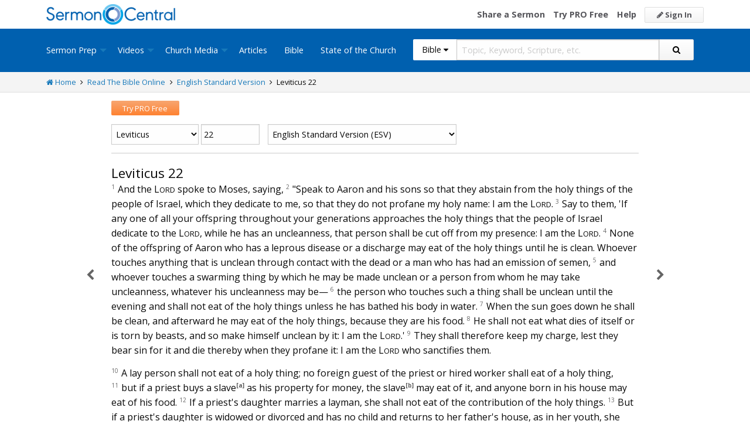

--- FILE ---
content_type: text/html; charset=utf-8
request_url: https://sermoncentral.com/bible/english-standard-version-esv/leviticus-chapter-22?passage=Leviticus+22
body_size: 25356
content:


<!DOCTYPE html>
<html lang="en">
<head>
    <meta charset="utf-8" />

    <title>Leviticus 22 esv - Read the English Standard Version Online - Free ESV Bible - SermonCentral.com</title>
        <meta name="description" content="And the LORD spoke to Moses, saying, Speak to Aaron and his sons so that they abstain from the holy things of the people of Israel, which t ..." />



        <link name="canonical" rel="canonical" href="https://sermoncentral.com/bible/english-standard-version-esv/leviticus-chapter-22?passage=Leviticus&#x2B;22" />

    <meta name="classification" content="Christian, sermon, sermons, ministry, Sermon Central, pastor, sermon illustration, minister, priest" />
    <meta name="viewport" content="width=device-width">

    <link rel="apple-touch-icon" sizes="180x180" href="/apple-touch-icon.png?v=A07WQv4aB6">
    <link rel="icon" type="image/png" sizes="32x32" href="/favicon-32x32.png?v=A07WQv4aB6">
    <link rel="icon" type="image/png" sizes="16x16" href="/favicon-16x16.png?v=A07WQv4aB6">
    <link rel="manifest" href="/manifest.json?v=A07WQv4aB6">
    <link rel="mask-icon" href="/safari-pinned-tab.svg?v=A07WQv4aB6" color="#00a5e7">
    <link rel="shortcut icon" href="/favicon.ico?v=A07WQv4aB6">
    <meta name="apple-mobile-web-app-title" content="SermonCentral">
    <meta name="application-name" content="SermonCentral">
    <meta name="msapplication-TileColor" content="#00a5e7">
    <meta name="theme-color" content="#00a5e7">

    <meta name="google-site-verification" content="38MosHIsaTP66HoXmeVSASY_Vja9rfXfRyUd21OvZbw" />

<!-- Google Tag Manager -->
<script>
(function(w,d,s,l,i){w[l]=w[l]||[];w[l].push({'gtm.start':
new Date().getTime(),event:'gtm.js'});var f=d.getElementsByTagName(s)[0],
j=d.createElement(s),dl=l!='dataLayer'?'&l='+l:'';j.async=true;j.src=
'https://www.googletagmanager.com/gtm.js?id='+i+dl;f.parentNode.insertBefore(j,f);
})(window,document,'script','dataLayer','GTM-MBT8HH');</script>
<!-- End Google Tag Manager -->


<!-- Global site tag (gtag.js) - Google Analytics -->
<script async src="https://www.googletagmanager.com/gtag/js?id=UA-293620-9"></script>
<script>

    window.dataLayer = window.dataLayer || [];
    function gtag() { dataLayer.push(arguments); }
    gtag('js', new Date());










    gtag('config', 'UA-293620-9', {
        'user_id': '',
        'custom_map': {
            'dimension5': 'admin',
            'dimension6': 'pro',
            'dimension7': 'contributor',
            'dimension8': 'signedin',
            'dimension11': 'propremium',
            'dimension12': 'activecontributor',
            'dimension14': 'proplus',
            'dimension15': 'probasic',
        }
    });

    gtag('event', 'foo', {
        'admin': false,
        'pro': false,
        'contributor': false,
        'signedin': false,
        'propremium': false,
        'activecontributor': false,
        'proplus': false,
        'probasic': false
    });

</script>
    <script type="application/ld+json">
        {
        "@context":"http://schema.org",
        "@type":"WebPage",
        "author":{"@id":"#identity"},
        "copyrightHolder":{"@id":"#identity"},
        "creator":{"@id":"#creator"},
        "description":"Discover free sermon help to preach biblical messages for your church. And now, get even better preaching tools with your free 14 day trial of SermonCentral PRO.",
        "headline":"Popular Sermon Ideas & Illustrations for Biblical Preaching.",
        "image":
        {
        "@type":"ImageObject",
        "url":"https://sermoncentral.com/images/logos/sermoncentral-logo-primary.png"
        },
        "inLanguage":"en-us",
        "mainEntityOfPage":"https://sermoncentral.com/",
        "name":"SermonCentral",
        "publisher":
        {
        "@id":"#creator"
        },
        "url":"https://sermoncentral.com/",
        "sameAs": [
        "https://www.facebook.com/SermonCentral/","https://twitter.com/SermonCentral","https://www.youtube.com/channel/UCOdJXPytgM-r0wAz_iEWzZQ"
        ]
        }
    </script>
    <script type="application/ld+json">
        {
        "@context": "http://schema.org",
        "@type": "WebSite",
        "name": "SermonCentral",
        "url": "https://sermoncentral.com",
        "potentialAction": {
        "@type": "SearchAction",
        "target": "https://sermoncentral.com/sermons/sermons-about-{search_term_string}",
        "query-input": "required name=search_term_string"
        }
        }
    </script>
    <script type="application/ld+json">
        {
        "@context":"http://schema.org",
        "@id":"#creator",
        "@type":"Organization",
        "email": "support@sermoncentral.com",
        "url": "https://sermoncentral.com",
        "logo": "https://sermoncentral.com/images/logos/sermoncentral-logo-primary.png",
        "sameAs": [
        "https://www.facebook.com/SermonCentral/","https://twitter.com/SermonCentral","https://www.youtube.com/channel/UCOdJXPytgM-r0wAz_iEWzZQ"
        ],
        "contactPoint": [{
        "@type": "ContactPoint",
        "telephone": "+1-866-899-4426",
        "contactType": "customer service"
        }]
        }
    </script>

    
    
    <meta property="og:title" content="Leviticus 22 esv - Read the English Standard Version Online - Free ESV Bible" />
    <meta property="og:type" content="website" />
    <meta property="og:image" content="https://sermoncentral.com/images/logos/sermoncentral-logo-primary.png" />
    <meta property="og:url" content="https://sermoncentral.com/bible/english-standard-version-esv/leviticus-chapter-22?passage=Leviticus&#x2B;22" />
    <meta property="og:site_name" content="Sermon Central" />
    <meta property="og:description" content="And the LORD spoke to Moses, saying, &quot;Speak to Aaron and his sons so that they abstain from the holy things of the people of Israel, which t ..." />

    <meta name="twitter:card" content="summary" />
    <meta name="twitter:site" content="@SermonCentral" />
    <meta name="twitter:url" content="https://sermoncentral.com/bible/english-standard-version-esv/leviticus-chapter-22?passage=Leviticus&#x2B;22" />
    <meta name="twitter:title" content="Leviticus 22 esv - Read the English Standard Version Online - Free ESV Bible" />
    <meta name="twitter:description" content="Shared by And the LORD spoke to Moses, saying, &quot;Speak to Aaron and his sons so that they abstain from the holy things of the people of Israel, which t ..." />



    <link href="https://fonts.googleapis.com/css?family=Open+Sans:400,300,300italic,400italic,600,600italic,700,700italic,800,800italic" rel="stylesheet" />
    <link href="https://fonts.googleapis.com/css2?family=Poppins:wght@700&display=swap" rel="stylesheet">

    
    
        <link href="//maxcdn.bootstrapcdn.com/font-awesome/4.4.0/css/font-awesome.min.css" rel="stylesheet" />
<meta name="x-stylesheet-fallback-test" content="" class="fa" /><script>!function(a,b,c,d){var e,f=document,g=f.getElementsByTagName("SCRIPT"),h=g[g.length-1].previousElementSibling,i=f.defaultView&&f.defaultView.getComputedStyle?f.defaultView.getComputedStyle(h):h.currentStyle;if(i&&i[a]!==b)for(e=0;e<c.length;e++)f.write('<link href="'+c[e]+'" '+d+"/>")}("display","inline-block",["/lib/fontawesome/css/font-awesome.min.css"], "rel=\u0022stylesheet\u0022 ");</script>
        <link href="/css/dist/site.min.css?v=LRuM8A_9ATghPqCyAePD8iJO-gr_3JJsAtY7_S5waWg" rel="stylesheet" />
    

    
    
    <style>
        .content {
            max-width: 900px;
            margin: 0 auto;
            position: relative;
        }

        .content h1 {
            color: #0a0a0a;
            font-weight: inherit;
        }

        .content h2 {
            color: #0a0a0a;
            font-size: 18px;
            margin-bottom: 0;
            margin-top: 1rem;
        }

        .content h3 {
            color: #0a0a0a;
            font-size: 18px;
        }

        .content h4 {
            color: #0a0a0a;
            font-size: 16px;
        }

        h2 small, h3 small {
            color: #0a0a0a;
        }
        
        .scripture-range {
            display: inline;
        }

        .previous-chapter {
            text-align: justify;
            position: absolute;
            color: #656565;
            font-size: 20px;
            font-weight: 300;
            left: 0;
            margin-left: -7%;
            width: 6%;
            top: 65px;
            bottom: 105px;
        }

        .next-chapter {
            text-align: left;
            position: absolute;
            color: #656565;
            font-size: 20px;
            font-weight: 300;
            left: 101%;
            width: 6%;
            top: 65px;
            bottom: 105px;
        }

        .previous-chapter i {
            position: sticky;
            top: 50%;
            margin-left: 0;
            padding: 100px 20px;
        }

        .next-chapter i {
            position: sticky;
            top: 50%;
            margin-left: 2%;
            margin-top: 3px;
            padding: 100px 20px;
        }

        .previous-chapter:hover,
        .next-chapter:hover {
            background-color: #F9F9F9;
        }

        .page-controls {
            float: right;
        }

        .page-controls a {
            color: #888888;
            font-size: 20px;
            display: inline-block;
            padding: 0 5px;
            line-height: 35px;
        }

        a.view-chapter {
            text-transform: uppercase;
            font-size: 12px;
            color: #888;
            margin-left: 10px;
        }

        .bible-content {
            font-size: 16px;
        }

        .bible-content .verse-number {
            font-size: 10px;
            vertical-align: top;
            color: #676767;
            width: 20px;
            margin-right: 5px;
        }

        .bible-content .footnote-reference {
            font-size: 10px;
            vertical-align: top;
            color: #656565;
            font-weight: bold;
        }

        .bible-content footnote {
            display: none;
        }

        .bible-content red-letter {
            color: red;
        }

        .bible-content poetry {
            display: block;
            padding: 0 0 0 3rem;
        }

        .bible-content .verse-title {
            display: block;
            color: #0a0a0a;
            font-size: 18px;
            margin-top: 1rem;
        }

        .bible-content .verse-text.contains-poetry {
        }

        .bible-content .verse-text.contains-poetry poetry {
            padding-top: .5rem;
            padding-bottom: .5rem;
        }

        .bible-content .verse-text.contains-poetry poetry .verse-number {
            margin-left: -40px;
            margin-right: 30px;
        }

        .footnote-container {
        }

        .footnote-container .footnote {
            margin: 0;
            font-size: 12px;
        }

        .footnote-container .footnote strong {
            width: 25px;
            display: inline-block;
        }

        .copyright {
            padding: 1rem;
            font-size: 12px;
        }

        @media (max-width:768px) {

            #bookSwitcher {
                width: 60%;
            }

            #chapterAndVerseSwitcher {
                width: 38%;
            }

            #translationSwitcher {
                width: 100%;
            }

            .previous-chapter {
                display: none;
            }

            .next-chapter {
                display: none;
            }
        }

        @media(min-width: 798px) AND (max-width: 1023px) {
            .content {
                width: 85%;
            }

            .previous-chapter i {
                position: absolute;
            }

            .next-chapter i {
                position: absolute;
            }
        }

    </style>



<!-- Begin Element: DFP Ads Script Reference -->
<script>
    window.googletag = window.googletag || {
        cmd: []
    };
</script>
<script async="" src="https://securepubads.g.doubleclick.net/tag/js/gpt.js" crossorigin="anonymous"></script>
<script src="https://cdn.jsdelivr.net/gh/OutreachInc/web-adstacks@v1.17/sermon-central/dist/gam-head-simple.min.js"></script>
<meta name="facebook-domain-verification" content="2k357vm8es8djncoq1pcn8smke8mo5">
<!-- Start VWO Async SmartCode -->
<link rel="preconnect" href="https://dev.visualwebsiteoptimizer.com">
<script type="text/javascript" id="vwoCode">
    window._vwo_code || (function() {
        var account_id = 927190,
            version = 2.1,
            settings_tolerance = 2000,
            hide_element = 'body',
            hide_element_style = 'opacity:0 !important;filter:alpha(opacity=0) !important;background:none !important;transition:none !important;',
            /* DO NOT EDIT BELOW THIS LINE */
            f = false,
            w = window,
            d = document,
            v = d.querySelector('#vwoCode'),
            cK = '_vwo_' + account_id + '_settings',
            cc = {};
        try {
            var c = JSON.parse(localStorage.getItem('_vwo_' + account_id + '_config'));
            cc = c && typeof c === 'object' ? c : {}
        } catch (e) {}
        var stT = cc.stT === 'session' ? w.sessionStorage : w.localStorage;
        code = {
            use_existing_jquery: function() {
                return typeof use_existing_jquery !== 'undefined' ? use_existing_jquery : undefined
            },
            library_tolerance: function() {
                return typeof library_tolerance !== 'undefined' ? library_tolerance : undefined
            },
            settings_tolerance: function() {
                return cc.sT || settings_tolerance
            },
            hide_element_style: function() {
                return '{' + (cc.hES || hide_element_style) + '}'
            },
            hide_element: function() {
                if (performance.getEntriesByName('first-contentful-paint')[0]) {
                    return ''
                }
                return typeof cc.hE === 'string' ? cc.hE : hide_element
            },
            getVersion: function() {
                return version
            },
            finish: function(e) {
                if (!f) {
                    f = true;
                    var t = d.getElementById('_vis_opt_path_hides');
                    if (t) t.parentNode.removeChild(t);
                    if (e)(new Image).src = 'https://dev.visualwebsiteoptimizer.com/ee.gif?a=' + account_id + e
                }
            },
            finished: function() {
                return f
            },
            addScript: function(e) {
                var t = d.createElement('script');
                t.type = 'text/javascript';
                if (e.src) {
                    t.src = e.src
                } else {
                    t.text = e.text
                }
                d.getElementsByTagName('head')[0].appendChild(t)
            },
            load: function(e, t) {
                var i = this.getSettings(),
                    n = d.createElement('script'),
                    r = this;
                t = t || {};
                if (i) {
                    n.textContent = i;
                    d.getElementsByTagName('head')[0].appendChild(n);
                    if (!w.VWO || VWO.caE) {
                        stT.removeItem(cK);
                        r.load(e)
                    }
                } else {
                    var o = new XMLHttpRequest;
                    o.open('GET', e, true);
                    o.withCredentials = !t.dSC;
                    o.responseType = t.responseType || 'text';
                    o.onload = function() {
                        if (t.onloadCb) {
                            return t.onloadCb(o, e)
                        }
                        if (o.status === 200 || o.status === 304) {
                            _vwo_code.addScript({
                                text: o.responseText
                            })
                        } else {
                            _vwo_code.finish('&e=loading_failure:' + e)
                        }
                    };
                    o.onerror = function() {
                        if (t.onerrorCb) {
                            return t.onerrorCb(e)
                        }
                        _vwo_code.finish('&e=loading_failure:' + e)
                    };
                    o.send()
                }
            },
            getSettings: function() {
                try {
                    var e = stT.getItem(cK);
                    if (!e) {
                        return
                    }
                    e = JSON.parse(e);
                    if (Date.now() > e.e) {
                        stT.removeItem(cK);
                        return
                    }
                    return e.s
                } catch (e) {
                    return
                }
            },
            init: function() {
                if (d.URL.indexOf('__vwo_disable__') > -1) return;
                var e = this.settings_tolerance();
                w._vwo_settings_timer = setTimeout(function() {
                    _vwo_code.finish();
                    stT.removeItem(cK)
                }, e);
                var t;
                if (this.hide_element() !== 'body') {
                    t = d.createElement('style');
                    var i = this.hide_element(),
                        n = i ? i + this.hide_element_style() : '',
                        r = d.getElementsByTagName('head')[0];
                    t.setAttribute('id', '_vis_opt_path_hides');
                    v && t.setAttribute('nonce', v.nonce);
                    t.setAttribute('type', 'text/css');
                    if (t.styleSheet) t.styleSheet.cssText = n;
                    else t.appendChild(d.createTextNode(n));
                    r.appendChild(t)
                } else {
                    t = d.getElementsByTagName('head')[0];
                    var n = d.createElement('div');
                    n.style.cssText = 'z-index: 2147483647 !important;position: fixed !important;left: 0 !important;top: 0 !important;width: 100% !important;height: 100% !important;background: white !important;';
                    n.setAttribute('id', '_vis_opt_path_hides');
                    n.classList.add('_vis_hide_layer');
                    t.parentNode.insertBefore(n, t.nextSibling)
                }
                var o = 'https://dev.visualwebsiteoptimizer.com/j.php?a=' + account_id + '&u=' + encodeURIComponent(d.URL) + '&vn=' + version;
                if (w.location.search.indexOf('_vwo_xhr') !== -1) {
                    this.addScript({
                        src: o
                    })
                } else {
                    this.load(o + '&x=true')
                }
            }
        };
        w._vwo_code = code;
        code.init();
    })();
</script>
<!-- End VWO Async SmartCode -->

    <script>
        window.VWO = window.VWO || [];
        VWO.event = VWO.event || function() {
            VWO.push(["event"].concat([].slice.call(arguments)))
        };
        VWO.event("activateVwoTest", {
            "vwoActivate": true
        });
    </script>


    <script>
        window.dataLayer = window.dataLayer || [];
        window.dataLayer.push({
            'pro_status': 'not_pro'
        });
    </script>



<!-- End Element: DFP Ads Script Reference -->    
    
        <script src="//cdnjs.cloudflare.com/ajax/libs/jquery/3.7.1/jquery.min.js">
        </script>
<script>(window.jQuery||document.write("\u003Cscript src=\u0022/lib/jquery/jquery.min.js?v=_JqT3SQfawRcv_BIHPThkBvs0OEvtFFmqPF_lYI_Cxo\u0022\u003E\u003C/script\u003E"));</script>
    
</head>
<body>

<!-- Google Tag Manager (noscript) -->
<noscript>
    <iframe src="https://www.googletagmanager.com/ns.html?id=GTM-MBT8HH"
            height="0" width="0" style="display:none;visibility:hidden"></iframe>
</noscript>
<!-- End Google Tag Manager (noscript) -->
    






<header class="header">

    <!-- Begin Element: sitewide-message -->


<!-- End Element: sitewide-message -->

    <div class="header--middle">
        <div class="row">
            <div class="column small-12">
                <a class="brand float-left" href="/" title="SermonCentral.com">
                    <img class="hide-for-small-only" src="/images/logos/sermoncentral-logo-primary.png?v=yaZQI0321-dUZSMnGcv1uPndX2BfNW1i2iAKCYoOTAM" alt="SermonCentral Logo" height="35px" width="220px" />
                    <span class="show-for-small-only">
                        <img src="/images/logos/sermon_central_logo_120x120.png?v=2jdf20260AxI1dJpAXyZ4uesC6SznZ0GFP-DBNOXE-k" alt="SermonCentral Logo" height="35px" width="35px" /> Sermon Central
                    </span>
                </a>
                <nav class="float-right">
                        <ul>
                            <li class="hide-for-small-only hide-for-medium-only"><a href="https://web.sermoncentral.com/sc-become-contributor/">Share a Sermon</a></li>
                            
                                <li class="hide-for-small-only"><a href="https://web.sermoncentral.com/subscribe/">Try PRO Free</a></li>
                            
                            
                            <li class="hide-for-small-only hide-for-medium-only"><a href="/content/learning-library">Help</a></li>
                            <li><a class="button js-loginLink" href="/account/login"><i class="fa fa-pencil"></i> Sign In</a></li>
                        </ul>
                </nav>
            </div>
        </div>
    </div>

    <div class="header--bottom">
        <div class="row">
            <div class="column small-12">
                <div class="title-bar" data-responsive-toggle="main-menu" data-hide-for="large">
                    <button class="menu-icon" type="button" data-toggle="main-menu"></button>
                    <div class="title-bar-title">
                        
<form action="/bible/search" method="get" class="search-form">
    <div class="input-group">
        <input type="hidden" name="CheckedTranslation" />
        <input type="hidden" name="checkedMultimediaTypeIds" value="" />
        <span class="input-group-label">Bible <span class="fa fa-caret-down"></span></span>
        <select class="input-group-dropdown">
            <option  value="/allsermonprep/search" data-name="All Sermon Prep">All Sermon Prep</option>
            <option  value="/sermons/search" data-name="Sermons">&nbsp;&nbsp;&nbsp;&nbsp;&nbsp;Sermons&nbsp;&nbsp;&nbsp;</option>
            <option  value="/sermonseries/search" data-name="Sermon Series">&nbsp;&nbsp;&nbsp;&nbsp;&nbsp;Sermon Series&nbsp;&nbsp;&nbsp;</option>
            <option  value="/preachingarticles/search" data-name="Preaching Articles">&nbsp;&nbsp;&nbsp;&nbsp;&nbsp;Preaching Articles&nbsp;&nbsp;&nbsp;</option>
            <option  value="/sermon-illustrations/search" data-name="Sermon Illustrations">&nbsp;&nbsp;&nbsp;&nbsp;&nbsp;Sermon Illustrations&nbsp;&nbsp;&nbsp;</option>
            <option  value="/sermon-collections/search" data-name="Sermon Collections">&nbsp;&nbsp;&nbsp;&nbsp;&nbsp;Sermon Collections&nbsp;&nbsp;&nbsp;</option>

            <option  data-mediatype-id="40" value="/media/search?checkedMultimediaTypeIds=40&mediaMedum=video" data-name="Videos">Videos</option>
            <option  data-mediatype-id="21" value="/media/search?checkedMultimediaTypeIds=21" data-name="Video Illustrations">&nbsp;&nbsp;&nbsp;&nbsp;&nbsp;Video Illustrations&nbsp;&nbsp;&nbsp;</option>
            <option  data-mediatype-id="20" value="/media/search?checkedMultimediaTypeIds=20" data-name="Countdown Videos">&nbsp;&nbsp;&nbsp;&nbsp;&nbsp;Countdown Videos&nbsp;&nbsp;&nbsp;</option>
            <option  data-mediatype-id="22" value="/media/search?checkedMultimediaTypeIds=22" data-name="Motion Backgrounds">&nbsp;&nbsp;&nbsp;&nbsp;&nbsp;Motion Backgrounds&nbsp;&nbsp;&nbsp;</option>
            <option  data-mediatype-id="37" value="/media/search?checkedMultimediaTypeIds=37" data-name="Comedy">&nbsp;&nbsp;&nbsp;&nbsp;&nbsp;Comedy&nbsp;&nbsp;&nbsp;</option>
            <option  data-mediatype-id="38" value="/media/search?checkedMultimediaTypeIds=38" data-name="Inspirational">&nbsp;&nbsp;&nbsp;&nbsp;&nbsp;Inspirational&nbsp;&nbsp;&nbsp;</option>
            <option  data-mediatype-id="39" value="/media/search?checkedMultimediaTypeIds=39" data-name="Small Group Study">&nbsp;&nbsp;&nbsp;&nbsp;&nbsp;Small Group Study&nbsp;&nbsp;&nbsp;</option>

            <option  data-mediatype-id="48" value="/media/search?checkedMultimediaTypeIds=48&mediaMedum=video" data-name="Media">Media</option>
            <option  value="/church-media-sets/search" data-name="Church Media Sets">&nbsp;&nbsp;&nbsp;&nbsp;&nbsp;Church Media Sets&nbsp;&nbsp;&nbsp;</option>
            <option  data-mediatype-id="24" value="/media/search?checkedMultimediaTypeIds=24" data-name="Preaching Slides">&nbsp;&nbsp;&nbsp;&nbsp;&nbsp;Preaching Slides&nbsp;&nbsp;&nbsp;</option>
            <option  data-mediatype-id="41" value="/media/search?checkedMultimediaTypeIds=41" data-name="Worship Lyric Slides">&nbsp;&nbsp;&nbsp;&nbsp;&nbsp;Worship Lyric Slides&nbsp;&nbsp;&nbsp;</option>
            <option  data-mediatype-id="17" value="/media/search?checkedMultimediaTypeIds=17" data-name="Still Backgrounds">&nbsp;&nbsp;&nbsp;&nbsp;&nbsp;Still Backgrounds&nbsp;&nbsp;&nbsp;</option>
            <option  data-mediatype-id="36" value="/media/search?checkedMultimediaTypeIds=36" data-name="Social Graphics">&nbsp;&nbsp;&nbsp;&nbsp;&nbsp;Social Graphics&nbsp;&nbsp;&nbsp;</option>
            
            <option  value="/contributors/search" data-name="Contributors">Contributors</option>
            <option selected value="/bible/search" data-name="Bible">Bible</option>
        </select>
        <input class="rosSearch input-group-field" type="search" name="keyword" placeholder="Topic, Keyword, Scripture, etc." />
        <div class="input-group-button">
            <button type="submit" class="button button-primary"><span class="fa fa-search"></span></button>
        </div>
    </div>
</form>
                    </div>
                </div>

                <div class="top-bar" id="main-menu">
                    <div class="top-bar-flex">
                        <div class="top-bar-left">
                            <nav>
                                <ul class="vertical large-horizontal dropdown menu" data-dropdown-menu data-responsive-menu="drilldown large-dropdown">
                                    <li id="state-of-the-church-mobile" style="display: none"><a href="/stateofthechurch">State of the Church</a></li>
                                    <li class="is-dropdown-submenu-parent opens-right">
                                        <a href=/sermons-illustrations-this-weeks-top-online-sermons-preaching-topics title="Sermons, Free Pastor-Contributed Sermons, Top Online Sermon Preaching Topics">Sermon Prep</a>
                                        <ul class="menu submenu is-dropdown-submenu first-sub vertical">
                                            <li><a href=/sermons-illustrations-this-weeks-top-online-sermons-preaching-topics title="Sermons, Free Pastor-Contributed Sermons, Top Online Sermon Preaching Topics">Sermons</a></li>
                                            <li><a href=/sermon-series title="Sermon Series Ideas, Outlines and Transcripts">Sermon Series</a></li>
                                            <li><a href=/sermon-preaching-calendars title="Sermon Calendars">Sermon Calendars</a></li>
                                            <li><a href=/preachingarticles title="Pastors Preaching Articles">Preaching Articles</a></li>
                                            <li><a href=/sermon-illustrations title="Sermon Illustrations for Sermons, Free Stories for Preaching">Sermon Illustrations</a></li>
                                            <li><a href=/sermon-collections title="Sermon Collections - Sermons, Sermon Illustrations, Videos, Preaching Slides, Backgrounds">Sermon Collections</a></li>
                                            <li><a href=/sermon-series-kits title="Sermon Series Kits">Sermon Series Kits</a></li>
                                            <li><a href=/premium-sermon-kits title="Premium Sermon Kits">Premium Sermon Kits</a></li>
                                            <li><a href=/contributors title="Browse sermon contributors by name, denomination, position and location">Contributors</a></li>
                                            <li><a href=/liturgical-calendar title="Browse sermons, sermon series, sermon illustrations, sermon collections and media using the Lectionary or Liturgical Calendars">Lectionary Calendar</a></li>
                                            <li><a href=/sermon-topics title="Browse an extensive list of sermon topics, sermon ideas, and sermon outlines">Sermon Topics</a></li>
                                            <li><a href=/sermon-outlines title="Free Sermon Outlines &amp; Illustrations, Church Pastors, Free Bible Study Resources, Online Sermon Search">Sermon Outlines</a></li>
                                            <li><a href=https://maker.sermoncentral.com title="Sermon Maker">Sermon Maker</a></li>
                                        </ul>
                                    </li>
                                    <li class="is-dropdown-submenu-parent opens-right">
                                        <a href=/church-media-preaching-sermons/all-church-videos title="Christian Church Media - Mini-movies, video illustrations, motion backgrounds, comedies, inspirationals, small group studies">Videos</a>
                                        <ul class="menu submenu is-dropdown-submenu first-sub vertical">
                                            <li><a href=/church-media-preaching-sermons/sermon-video-illustrations title="Church Videos, Video Illustrations, Mini-movies and films for Christian Sermons">Video Illustrations</a></li>
                                            <li><a href=/church-media-preaching-sermons/countdown-welcome-videos title="Countdown Videos for Church Services">Countdown Videos</a></li>
                                            <li><a href=/church-media-preaching-sermons/motion-background-video-loops title="Motion Background Videos, Seamless Loops">Motion Backgrounds</a></li>
                                            <li><a href=/church-media-preaching-sermons/comedy-videos title="Church Comedy Videos, Comedy Streaming Videos">Comedy</a></li>
                                            <li><a href=/church-media-preaching-sermons/inspirational-videos title="Church Inspiration Videos, Inspiration Streaming Videos">Inspirational</a></li>
                                            <li><a href=/church-media-preaching-sermons/small-group-study-videos title="Church Small Group Study Videos, Small Group Study Streaming Videos">Small Group Studies</a></li>
                                        </ul>
                                    </li>
                                    <li class="is-dropdown-submenu-parent opens-right">
                                        <a href=/church-media-preaching-sermons/all-church-media title="Christian Church Media - Mini-movies, Video Illustrations, Preaching Slides, Service Starters, Motion Backgrounds, Still Backgrounds">Church Media</a>
                                        <ul class="menu submenu is-dropdown-submenu first-sub vertical">
                                            <li><a href=/church-media-sets title="Church Media Sets">Church Media Sets</a></li>
                                            <li><a href=/church-media-preaching-sermons/preaching-slide-backgrounds title="Church Preaching Slides">Preaching Slides</a></li>
                                            <li><a href=/church-media-preaching-sermons/worship-lyric-slides-for-church-use title="Church Worship Lyric Slides">Worship Lyric Slides</a></li>
                                            <li><a href=/church-media-preaching-sermons/social-graphic-for-church-use title="Social graphics for Church social media">Social Graphics</a></li>
                                            <li><a href=/church-media-preaching-sermons/church-still-backgrounds title="Still backgrounds for Church use">Still Backgrounds</a></li>
                                        </ul>
                                    </li>
                                    <li><a href=/preachingarticles title="Pastors Preaching Articles">Articles</a></li>
                                    <li><a href=/bible title="Bible">Bible</a></li>
                                    <li id="state-of-the-church-desktop"><a href="/stateofthechurch">State of the Church</a></li>
                                </ul>
                            </nav>
                        </div>

                        <div class="top-bar-right">
                            
<form action="/bible/search" method="get" class="search-form">
    <div class="input-group">
        <input type="hidden" name="CheckedTranslation" />
        <input type="hidden" name="checkedMultimediaTypeIds" value="" />
        <span class="input-group-label">Bible <span class="fa fa-caret-down"></span></span>
        <select class="input-group-dropdown">
            <option  value="/allsermonprep/search" data-name="All Sermon Prep">All Sermon Prep</option>
            <option  value="/sermons/search" data-name="Sermons">&nbsp;&nbsp;&nbsp;&nbsp;&nbsp;Sermons&nbsp;&nbsp;&nbsp;</option>
            <option  value="/sermonseries/search" data-name="Sermon Series">&nbsp;&nbsp;&nbsp;&nbsp;&nbsp;Sermon Series&nbsp;&nbsp;&nbsp;</option>
            <option  value="/preachingarticles/search" data-name="Preaching Articles">&nbsp;&nbsp;&nbsp;&nbsp;&nbsp;Preaching Articles&nbsp;&nbsp;&nbsp;</option>
            <option  value="/sermon-illustrations/search" data-name="Sermon Illustrations">&nbsp;&nbsp;&nbsp;&nbsp;&nbsp;Sermon Illustrations&nbsp;&nbsp;&nbsp;</option>
            <option  value="/sermon-collections/search" data-name="Sermon Collections">&nbsp;&nbsp;&nbsp;&nbsp;&nbsp;Sermon Collections&nbsp;&nbsp;&nbsp;</option>

            <option  data-mediatype-id="40" value="/media/search?checkedMultimediaTypeIds=40&mediaMedum=video" data-name="Videos">Videos</option>
            <option  data-mediatype-id="21" value="/media/search?checkedMultimediaTypeIds=21" data-name="Video Illustrations">&nbsp;&nbsp;&nbsp;&nbsp;&nbsp;Video Illustrations&nbsp;&nbsp;&nbsp;</option>
            <option  data-mediatype-id="20" value="/media/search?checkedMultimediaTypeIds=20" data-name="Countdown Videos">&nbsp;&nbsp;&nbsp;&nbsp;&nbsp;Countdown Videos&nbsp;&nbsp;&nbsp;</option>
            <option  data-mediatype-id="22" value="/media/search?checkedMultimediaTypeIds=22" data-name="Motion Backgrounds">&nbsp;&nbsp;&nbsp;&nbsp;&nbsp;Motion Backgrounds&nbsp;&nbsp;&nbsp;</option>
            <option  data-mediatype-id="37" value="/media/search?checkedMultimediaTypeIds=37" data-name="Comedy">&nbsp;&nbsp;&nbsp;&nbsp;&nbsp;Comedy&nbsp;&nbsp;&nbsp;</option>
            <option  data-mediatype-id="38" value="/media/search?checkedMultimediaTypeIds=38" data-name="Inspirational">&nbsp;&nbsp;&nbsp;&nbsp;&nbsp;Inspirational&nbsp;&nbsp;&nbsp;</option>
            <option  data-mediatype-id="39" value="/media/search?checkedMultimediaTypeIds=39" data-name="Small Group Study">&nbsp;&nbsp;&nbsp;&nbsp;&nbsp;Small Group Study&nbsp;&nbsp;&nbsp;</option>

            <option  data-mediatype-id="48" value="/media/search?checkedMultimediaTypeIds=48&mediaMedum=video" data-name="Media">Media</option>
            <option  value="/church-media-sets/search" data-name="Church Media Sets">&nbsp;&nbsp;&nbsp;&nbsp;&nbsp;Church Media Sets&nbsp;&nbsp;&nbsp;</option>
            <option  data-mediatype-id="24" value="/media/search?checkedMultimediaTypeIds=24" data-name="Preaching Slides">&nbsp;&nbsp;&nbsp;&nbsp;&nbsp;Preaching Slides&nbsp;&nbsp;&nbsp;</option>
            <option  data-mediatype-id="41" value="/media/search?checkedMultimediaTypeIds=41" data-name="Worship Lyric Slides">&nbsp;&nbsp;&nbsp;&nbsp;&nbsp;Worship Lyric Slides&nbsp;&nbsp;&nbsp;</option>
            <option  data-mediatype-id="17" value="/media/search?checkedMultimediaTypeIds=17" data-name="Still Backgrounds">&nbsp;&nbsp;&nbsp;&nbsp;&nbsp;Still Backgrounds&nbsp;&nbsp;&nbsp;</option>
            <option  data-mediatype-id="36" value="/media/search?checkedMultimediaTypeIds=36" data-name="Social Graphics">&nbsp;&nbsp;&nbsp;&nbsp;&nbsp;Social Graphics&nbsp;&nbsp;&nbsp;</option>
            
            <option  value="/contributors/search" data-name="Contributors">Contributors</option>
            <option selected value="/bible/search" data-name="Bible">Bible</option>
        </select>
        <input class="rosSearch input-group-field" type="search" name="keyword" placeholder="Topic, Keyword, Scripture, etc." />
        <div class="input-group-button">
            <button type="submit" class="button button-primary"><span class="fa fa-search"></span></button>
        </div>
    </div>
</form>
                        </div>
                    </div>
                </div>
            </div>
        </div>
    </div>
</header>

<div class="container body-content" id="main">
    





<div class="main">

    <div class="breadcrumbs">
        <div class="row">
            <div class="column small-12">
                <ul>
                    <li><a href="/" title="SermonCentral.com Home"><i class="fa fa-home"></i> Home</a></li>
                    <li><i class="fa fa-angle-right"></i></li>
                    <li><a href=/bible>Read The Bible Online</a></li>
                    <li><i class="fa fa-angle-right"></i></li>
                    <li><a href=/bible/english-standard-version-esv>English Standard Version</a></li>
                    <li><i class="fa fa-angle-right"></i></li>
                    <li>Leviticus 22</li>
                </ul>
            </div>
        </div>
    </div>

    <div class="row">
        <div class="column small-12">
            <div class="content">

                <div class="details-header-content-actions">
                    <div class="detail-header-actions">
                            
                                <a class="button secondary" href="https://web.sermoncentral.com/subscribe/">Try PRO Free</a>
                            
                            
                    </div>
                </div>

                    <a class="previous-chapter" title="Leviticus 21" href="/bible/english-standard-version-esv/leviticus-chapter-21?passage=Leviticus&#x2B;21"><i class="fa fa-chevron-left"></i></a>


                    <a class="next-chapter" title="Leviticus 23" href="/bible/english-standard-version-esv/leviticus-chapter-23?passage=Leviticus&#x2B;23"><i class="fa fa-chevron-right"></i></a>

                <select id="bookSwitcher" class="form-control" style="width: auto;">
                    <optgroup label="Old Testament">
                            <option value="1"  data-url=/bible/english-standard-version-esv/genesis-chapter-1?passage=Genesis&#x2B;1>Genesis</option>
                            <option value="2"  data-url=/bible/english-standard-version-esv/exodus-chapter-1?passage=Exodus&#x2B;1>Exodus</option>
                            <option value="3" selected data-url=/bible/english-standard-version-esv/leviticus-chapter-1?passage=Leviticus&#x2B;1>Leviticus</option>
                            <option value="4"  data-url=/bible/english-standard-version-esv/numbers-chapter-1?passage=Numbers&#x2B;1>Numbers</option>
                            <option value="5"  data-url=/bible/english-standard-version-esv/deuteronomy-chapter-1?passage=Deuteronomy&#x2B;1>Deuteronomy</option>
                            <option value="6"  data-url=/bible/english-standard-version-esv/joshua-chapter-1?passage=Joshua&#x2B;1>Joshua</option>
                            <option value="7"  data-url=/bible/english-standard-version-esv/judges-chapter-1?passage=Judges&#x2B;1>Judges</option>
                            <option value="8"  data-url=/bible/english-standard-version-esv/ruth-chapter-1?passage=Ruth&#x2B;1>Ruth</option>
                            <option value="9"  data-url=/bible/english-standard-version-esv/1-samuel-chapter-1?passage=1&#x2B;Samuel&#x2B;1>1 Samuel</option>
                            <option value="10"  data-url=/bible/english-standard-version-esv/2-samuel-chapter-1?passage=2&#x2B;Samuel&#x2B;1>2 Samuel</option>
                            <option value="11"  data-url=/bible/english-standard-version-esv/1-kings-chapter-1?passage=1&#x2B;Kings&#x2B;1>1 Kings</option>
                            <option value="12"  data-url=/bible/english-standard-version-esv/2-kings-chapter-1?passage=2&#x2B;Kings&#x2B;1>2 Kings</option>
                            <option value="13"  data-url=/bible/english-standard-version-esv/1-chronicles-chapter-1?passage=1&#x2B;Chronicles&#x2B;1>1 Chronicles</option>
                            <option value="14"  data-url=/bible/english-standard-version-esv/2-chronicles-chapter-1?passage=2&#x2B;Chronicles&#x2B;1>2 Chronicles</option>
                            <option value="15"  data-url=/bible/english-standard-version-esv/ezra-chapter-1?passage=Ezra&#x2B;1>Ezra</option>
                            <option value="16"  data-url=/bible/english-standard-version-esv/nehemiah-chapter-1?passage=Nehemiah&#x2B;1>Nehemiah</option>
                            <option value="17"  data-url=/bible/english-standard-version-esv/esther-chapter-1?passage=Esther&#x2B;1>Esther</option>
                            <option value="18"  data-url=/bible/english-standard-version-esv/job-chapter-1?passage=Job&#x2B;1>Job</option>
                            <option value="19"  data-url=/bible/english-standard-version-esv/psalm-chapter-1?passage=Psalm&#x2B;1>Psalms</option>
                            <option value="20"  data-url=/bible/english-standard-version-esv/proverbs-chapter-1?passage=Proverbs&#x2B;1>Proverbs</option>
                            <option value="21"  data-url=/bible/english-standard-version-esv/ecclesiastes-chapter-1?passage=Ecclesiastes&#x2B;1>Ecclesiastes</option>
                            <option value="22"  data-url=/bible/english-standard-version-esv/song-of-songs-chapter-1?passage=Song&#x2B;of&#x2B;Songs&#x2B;1>Song of Songs</option>
                            <option value="23"  data-url=/bible/english-standard-version-esv/isaiah-chapter-1?passage=Isaiah&#x2B;1>Isaiah</option>
                            <option value="24"  data-url=/bible/english-standard-version-esv/jeremiah-chapter-1?passage=Jeremiah&#x2B;1>Jeremiah</option>
                            <option value="25"  data-url=/bible/english-standard-version-esv/lamentations-chapter-1?passage=Lamentations&#x2B;1>Lamentations</option>
                            <option value="26"  data-url=/bible/english-standard-version-esv/ezekiel-chapter-1?passage=Ezekiel&#x2B;1>Ezekiel</option>
                            <option value="27"  data-url=/bible/english-standard-version-esv/daniel-chapter-1?passage=Daniel&#x2B;1>Daniel</option>
                            <option value="28"  data-url=/bible/english-standard-version-esv/hosea-chapter-1?passage=Hosea&#x2B;1>Hosea</option>
                            <option value="29"  data-url=/bible/english-standard-version-esv/joel-chapter-1?passage=Joel&#x2B;1>Joel</option>
                            <option value="30"  data-url=/bible/english-standard-version-esv/amos-chapter-1?passage=Amos&#x2B;1>Amos</option>
                            <option value="31"  data-url=/bible/english-standard-version-esv/obadiah-chapter-1?passage=Obadiah&#x2B;1>Obadiah</option>
                            <option value="32"  data-url=/bible/english-standard-version-esv/jonah-chapter-1?passage=Jonah&#x2B;1>Jonah</option>
                            <option value="33"  data-url=/bible/english-standard-version-esv/micah-chapter-1?passage=Micah&#x2B;1>Micah</option>
                            <option value="34"  data-url=/bible/english-standard-version-esv/nahum-chapter-1?passage=Nahum&#x2B;1>Nahum</option>
                            <option value="35"  data-url=/bible/english-standard-version-esv/habakkuk-chapter-1?passage=Habakkuk&#x2B;1>Habakkuk</option>
                            <option value="36"  data-url=/bible/english-standard-version-esv/zephaniah-chapter-1?passage=Zephaniah&#x2B;1>Zephaniah</option>
                            <option value="37"  data-url=/bible/english-standard-version-esv/haggai-chapter-1?passage=Haggai&#x2B;1>Haggai</option>
                            <option value="38"  data-url=/bible/english-standard-version-esv/zechariah-chapter-1?passage=Zechariah&#x2B;1>Zechariah</option>
                            <option value="39"  data-url=/bible/english-standard-version-esv/malachi-chapter-1?passage=Malachi&#x2B;1>Malachi</option>
                    </optgroup>
                    <optgroup label="New Testament">
                            <option value="40"  data-url=/bible/english-standard-version-esv/matthew-chapter-1?passage=Matthew&#x2B;1>Matthew</option>
                            <option value="41"  data-url=/bible/english-standard-version-esv/mark-chapter-1?passage=Mark&#x2B;1>Mark</option>
                            <option value="42"  data-url=/bible/english-standard-version-esv/luke-chapter-1?passage=Luke&#x2B;1>Luke</option>
                            <option value="43"  data-url=/bible/english-standard-version-esv/john-chapter-1?passage=John&#x2B;1>John</option>
                            <option value="44"  data-url=/bible/english-standard-version-esv/acts-chapter-1?passage=Acts&#x2B;1>Acts</option>
                            <option value="45"  data-url=/bible/english-standard-version-esv/romans-chapter-1?passage=Romans&#x2B;1>Romans</option>
                            <option value="46"  data-url=/bible/english-standard-version-esv/1-corinthians-chapter-1?passage=1&#x2B;Corinthians&#x2B;1>1 Corinthians</option>
                            <option value="47"  data-url=/bible/english-standard-version-esv/2-corinthians-chapter-1?passage=2&#x2B;Corinthians&#x2B;1>2 Corinthians</option>
                            <option value="48"  data-url=/bible/english-standard-version-esv/galatians-chapter-1?passage=Galatians&#x2B;1>Galatians</option>
                            <option value="49"  data-url=/bible/english-standard-version-esv/ephesians-chapter-1?passage=Ephesians&#x2B;1>Ephesians</option>
                            <option value="50"  data-url=/bible/english-standard-version-esv/philippians-chapter-1?passage=Philippians&#x2B;1>Philippians</option>
                            <option value="51"  data-url=/bible/english-standard-version-esv/colossians-chapter-1?passage=Colossians&#x2B;1>Colossians</option>
                            <option value="52"  data-url=/bible/english-standard-version-esv/1-thessalonians-chapter-1?passage=1&#x2B;Thessalonians&#x2B;1>1 Thessalonians</option>
                            <option value="53"  data-url=/bible/english-standard-version-esv/2-thessalonians-chapter-1?passage=2&#x2B;Thessalonians&#x2B;1>2 Thessalonians</option>
                            <option value="54"  data-url=/bible/english-standard-version-esv/1-timothy-chapter-1?passage=1&#x2B;Timothy&#x2B;1>1 Timothy</option>
                            <option value="55"  data-url=/bible/english-standard-version-esv/2-timothy-chapter-1?passage=2&#x2B;Timothy&#x2B;1>2 Timothy</option>
                            <option value="56"  data-url=/bible/english-standard-version-esv/titus-chapter-1?passage=Titus&#x2B;1>Titus</option>
                            <option value="57"  data-url=/bible/english-standard-version-esv/philemon-chapter-1?passage=Philemon&#x2B;1>Philemon</option>
                            <option value="58"  data-url=/bible/english-standard-version-esv/hebrews-chapter-1?passage=Hebrews&#x2B;1>Hebrews</option>
                            <option value="59"  data-url=/bible/english-standard-version-esv/james-chapter-1?passage=James&#x2B;1>James</option>
                            <option value="60"  data-url=/bible/english-standard-version-esv/1-peter-chapter-1?passage=1&#x2B;Peter&#x2B;1>1 Peter</option>
                            <option value="61"  data-url=/bible/english-standard-version-esv/2-peter-chapter-1?passage=2&#x2B;Peter&#x2B;1>2 Peter</option>
                            <option value="62"  data-url=/bible/english-standard-version-esv/1-john-chapter-1?passage=1&#x2B;John&#x2B;1>1 John</option>
                            <option value="63"  data-url=/bible/english-standard-version-esv/2-john-chapter-1?passage=2&#x2B;John&#x2B;1>2 John</option>
                            <option value="64"  data-url=/bible/english-standard-version-esv/3-john-chapter-1?passage=3&#x2B;John&#x2B;1>3 John</option>
                            <option value="65"  data-url=/bible/english-standard-version-esv/jude-chapter-1?passage=Jude&#x2B;1>Jude</option>
                            <option value="66"  data-url=/bible/english-standard-version-esv/revelation-chapter-1?passage=Revelation&#x2B;1>Revelation</option>
                    </optgroup>
                </select>

                <input id="chapterAndVerseSwitcher" class="form-control" style="width: 100px; display: inline-block; margin-right: 10px;" type="text" value="22" />

                <select id="translationSwitcher" class="form-control" style="width: auto;">
                        <optgroup label="English Translations">
                                <option value="AMP"  data-url=/bible/amplified-bible-amp/leviticus-chapter-22?passage=Leviticus&#x2B;22>Amplified&#xA9; Bible (AMP)</option>
                                <option value="ASV"  data-url=/bible/american-standard-version-asv/leviticus-chapter-22?passage=Leviticus&#x2B;22>American Standard Version (ASV)</option>
                                <option value="DBY"  data-url=/bible/darby-translation-dby/leviticus-chapter-22?passage=Leviticus&#x2B;22>Darby Translation (DBY)</option>
                                <option value="ERV"  data-url=/bible/english-revised-version-erv/leviticus-chapter-22?passage=Leviticus&#x2B;22>English Revised Version (ERV)</option>
                                <option value="ESV" selected data-url=/bible/english-standard-version-esv/leviticus-chapter-22?passage=Leviticus&#x2B;22>English Standard Version (ESV)</option>
                                <option value="KJV"  data-url=/bible/king-james-version-kjv/leviticus-chapter-22?passage=Leviticus&#x2B;22>King James Version (KJV)</option>
                                <option value="MSG"  data-url=/bible/the-message-msg/leviticus-chapter-22?passage=Leviticus&#x2B;22>The Message (MSG)</option>
                                <option value="NASB"  data-url=/bible/new-american-standard-bible-nasb/leviticus-chapter-22?passage=Leviticus&#x2B;22>New American Standard Bible (NASB)</option>
                                <option value="NIRV"  data-url=/bible/new-international-reader-s-version-nirv/leviticus-chapter-22?passage=Leviticus&#x2B;22>New International Reader&#x27;s Version (NIRV)</option>
                                <option value="NIV"  data-url=/bible/new-international-version-niv/leviticus-chapter-22?passage=Leviticus&#x2B;22>New International Version (NIV)</option>
                                <option value="NLT"  data-url=/bible/new-living-translation-nlt/leviticus-chapter-22?passage=Leviticus&#x2B;22>New Living Translation (NLT)</option>
                                <option value="OJB"  data-url=/bible/orthodox-jewish-bible-ojb/leviticus-chapter-22?passage=Leviticus&#x2B;22>Orthodox Jewish Bible (OJB)</option>
                                <option value="WEB"  data-url=/bible/world-english-bible-web/leviticus-chapter-22?passage=Leviticus&#x2B;22>World English Bible (WEB)</option>
                                <option value="YLT"  data-url=/bible/young-s-literal-translation-ylt/leviticus-chapter-22?passage=Leviticus&#x2B;22>Young&#x27;s Literal Translation (YLT)</option>
                        </optgroup>
                        <optgroup label="Traducciones al Espa&#xF1;ol">
                                <option value="LBLA"  data-url=/bible/la-biblia-de-las-americas-lbla/leviticus-chapter-22?passage=Leviticus&#x2B;22>La Biblia de Las Am&#xE9;ricas (LBLA)</option>
                                <option value="NBL"  data-url=/bible/nueva-biblia-latinoamericana-nbl/leviticus-chapter-22?passage=Leviticus&#x2B;22>Nueva Biblia Latinoamericana (NBL)</option>
                        </optgroup>
                </select>

                <hr style="margin-top: 0; clear: both;" />

            <h1 class="scripture-range" >Leviticus 22</h1>
            

            <div class="bible-content">

                        <p>
                                <span class="verse-text">

<a class="verse-number" title="View Sermons on Leviticus 22:1" id="loc3022001" href="/sermons/sermons-about-leviticus-22-1?keyword=Leviticus+22%3A1">1</a>And the L<small>ORD</small> spoke to Moses, saying,                                </span>
                                <span class="verse-text">

<a class="verse-number" title="View Sermons on Leviticus 22:2" id="loc3022002" href="/sermons/sermons-about-leviticus-22-2?keyword=Leviticus+22%3A2">2</a>"Speak to Aaron and his sons so that they abstain from the holy things of the people of Israel, which they dedicate to me, so that they do not profane my holy name: I am the L<small>ORD</small>.                                </span>
                                <span class="verse-text">

<a class="verse-number" title="View Sermons on Leviticus 22:3" id="loc3022003" href="/sermons/sermons-about-leviticus-22-3?keyword=Leviticus+22%3A3">3</a>Say to them, 'If any one of all your offspring throughout your generations approaches the holy things that the people of Israel dedicate to the L<small>ORD</small>, while he has an uncleanness, that person shall be cut off from my presence: I am the L<small>ORD</small>.                                </span>
                                <span class="verse-text">

<a class="verse-number" title="View Sermons on Leviticus 22:4" id="loc3022004" href="/sermons/sermons-about-leviticus-22-4?keyword=Leviticus+22%3A4">4</a>None of the offspring of Aaron who has a leprous disease or a discharge may eat of the holy things until he is clean. Whoever touches anything that is unclean through contact with the dead or a man who has had an emission of semen,                                </span>
                                <span class="verse-text">

<a class="verse-number" title="View Sermons on Leviticus 22:5" id="loc3022005" href="/sermons/sermons-about-leviticus-22-5?keyword=Leviticus+22%3A5">5</a>and whoever touches a swarming thing by which he may be made unclean or a person from whom he may take uncleanness, whatever his uncleanness may be&mdash;                                </span>
                                <span class="verse-text">

<a class="verse-number" title="View Sermons on Leviticus 22:6" id="loc3022006" href="/sermons/sermons-about-leviticus-22-6?keyword=Leviticus+22%3A6">6</a>the person who touches such a thing shall be unclean until the evening and shall not eat of the holy things unless he has bathed his body in water.                                </span>
                                <span class="verse-text">

<a class="verse-number" title="View Sermons on Leviticus 22:7" id="loc3022007" href="/sermons/sermons-about-leviticus-22-7?keyword=Leviticus+22%3A7">7</a>When the sun goes down he shall be clean, and afterward he may eat of the holy things, because they are his food.                                </span>
                                <span class="verse-text">

<a class="verse-number" title="View Sermons on Leviticus 22:8" id="loc3022008" href="/sermons/sermons-about-leviticus-22-8?keyword=Leviticus+22%3A8">8</a>He shall not eat what dies of itself or is torn by beasts, and so make himself unclean by it: I am the L<small>ORD</small>.'                                </span>
                                <span class="verse-text">

<a class="verse-number" title="View Sermons on Leviticus 22:9" id="loc3022009" href="/sermons/sermons-about-leviticus-22-9?keyword=Leviticus+22%3A9">9</a>They shall therefore keep my charge, lest they bear sin for it and die thereby when they profane it: I am the L<small>ORD</small> who sanctifies them.                                </span>
                        </p>
                        <p>
                                <span class="verse-text">

<a class="verse-number" title="View Sermons on Leviticus 22:10" id="loc3022010" href="/sermons/sermons-about-leviticus-22-10?keyword=Leviticus+22%3A10">10</a>A lay person shall not eat of a holy thing; no foreign guest of the priest or hired worker shall eat of a holy thing,                                </span>
                                <span class="verse-text">

<a class="verse-number" title="View Sermons on Leviticus 22:11" id="loc3022011" href="/sermons/sermons-about-leviticus-22-11?keyword=Leviticus+22%3A11">11</a>but if a priest buys a slave<footnote>Or <em>servant</em>; twice in this verse</footnote> as his property for money, the slave<footnote>Hebrew <em>he</em></footnote> may eat of it, and anyone born in his house may eat of his food.                                </span>
                                <span class="verse-text">

<a class="verse-number" title="View Sermons on Leviticus 22:12" id="loc3022012" href="/sermons/sermons-about-leviticus-22-12?keyword=Leviticus+22%3A12">12</a>If a priest's daughter marries a layman, she shall not eat of the contribution of the holy things.                                </span>
                                <span class="verse-text">

<a class="verse-number" title="View Sermons on Leviticus 22:13" id="loc3022013" href="/sermons/sermons-about-leviticus-22-13?keyword=Leviticus+22%3A13">13</a>But if a priest's daughter is widowed or divorced and has no child and returns to her father's house, as in her youth, she may eat of her father's food; yet no lay person shall eat of it.                                </span>
                                <span class="verse-text">

<a class="verse-number" title="View Sermons on Leviticus 22:14" id="loc3022014" href="/sermons/sermons-about-leviticus-22-14?keyword=Leviticus+22%3A14">14</a>And if anyone eats of a holy thing unintentionally, he shall add the fifth of its value to it and give the holy thing to the priest.                                </span>
                                <span class="verse-text">

<a class="verse-number" title="View Sermons on Leviticus 22:15" id="loc3022015" href="/sermons/sermons-about-leviticus-22-15?keyword=Leviticus+22%3A15">15</a>They shall not profane the holy things of the people of Israel, which they contribute to the L<small>ORD</small>,                                </span>
                                <span class="verse-text">

<a class="verse-number" title="View Sermons on Leviticus 22:16" id="loc3022016" href="/sermons/sermons-about-leviticus-22-16?keyword=Leviticus+22%3A16">16</a>and so cause them to bear iniquity and guilt, by eating their holy things: for I am the L<small>ORD</small> who sanctifies them."                                </span>
                        </p>
                        <p>
                                    <span class="verse-title">Acceptable Offerings</span>
                                <span class="verse-text">

<a class="verse-number" title="View Sermons on Leviticus 22:17" id="loc3022017" href="/sermons/sermons-about-leviticus-22-17?keyword=Leviticus+22%3A17">17</a>And the L<small>ORD</small> spoke to Moses, saying,                                </span>
                                <span class="verse-text">

<a class="verse-number" title="View Sermons on Leviticus 22:18" id="loc3022018" href="/sermons/sermons-about-leviticus-22-18?keyword=Leviticus+22%3A18">18</a>"Speak to Aaron and his sons and all the people of Israel and say to them, When any one of the house of Israel or of the sojourners in Israel presents a burnt offering as his offering, for any of their vows or freewill offerings that they offer to the L<small>ORD</small>,                                </span>
                                <span class="verse-text">

<a class="verse-number" title="View Sermons on Leviticus 22:19" id="loc3022019" href="/sermons/sermons-about-leviticus-22-19?keyword=Leviticus+22%3A19">19</a>if it is to be accepted for you it shall be a male without blemish, of the bulls or the sheep or the goats.                                </span>
                                <span class="verse-text">

<a class="verse-number" title="View Sermons on Leviticus 22:20" id="loc3022020" href="/sermons/sermons-about-leviticus-22-20?keyword=Leviticus+22%3A20">20</a>You shall not offer anything that has a blemish, for it will not be acceptable for you.                                </span>
                                <span class="verse-text">

<a class="verse-number" title="View Sermons on Leviticus 22:21" id="loc3022021" href="/sermons/sermons-about-leviticus-22-21?keyword=Leviticus+22%3A21">21</a>And when anyone offers a sacrifice of peace offerings to the L<small>ORD</small> to fulfill a vow or as a freewill offering from the herd or from the flock, to be accepted it must be perfect; there shall be no blemish in it.                                </span>
                                <span class="verse-text">

<a class="verse-number" title="View Sermons on Leviticus 22:22" id="loc3022022" href="/sermons/sermons-about-leviticus-22-22?keyword=Leviticus+22%3A22">22</a>Animals blind or disabled or mutilated or having a discharge or an itch or scabs you shall not offer to the L<small>ORD</small> or give them to the L<small>ORD</small> as a food offering on the altar.                                </span>
                                <span class="verse-text">

<a class="verse-number" title="View Sermons on Leviticus 22:23" id="loc3022023" href="/sermons/sermons-about-leviticus-22-23?keyword=Leviticus+22%3A23">23</a>You may present a bull or a lamb that has a part too long or too short for a freewill offering, but for a vow offering it cannot be accepted.                                </span>
                                <span class="verse-text">

<a class="verse-number" title="View Sermons on Leviticus 22:24" id="loc3022024" href="/sermons/sermons-about-leviticus-22-24?keyword=Leviticus+22%3A24">24</a>Any animal that has its testicles bruised or crushed or torn or cut you shall not offer to the L<small>ORD</small>; you shall not do it within your land,                                </span>
                                <span class="verse-text">

<a class="verse-number" title="View Sermons on Leviticus 22:25" id="loc3022025" href="/sermons/sermons-about-leviticus-22-25?keyword=Leviticus+22%3A25">25</a>neither shall you offer as the bread of your God any such animals gotten from a foreigner. Since there is a blemish in them, because of their mutilation, they will not be accepted for you."                                </span>
                        </p>
                        <p>
                                <span class="verse-text">

<a class="verse-number" title="View Sermons on Leviticus 22:26" id="loc3022026" href="/sermons/sermons-about-leviticus-22-26?keyword=Leviticus+22%3A26">26</a>And the L<small>ORD</small> spoke to Moses, saying,                                </span>
                                <span class="verse-text">

<a class="verse-number" title="View Sermons on Leviticus 22:27" id="loc3022027" href="/sermons/sermons-about-leviticus-22-27?keyword=Leviticus+22%3A27">27</a>"When an ox or sheep or goat is born, it shall remain seven days with its mother, and from the eighth day on it shall be acceptable as a food offering to the L<small>ORD</small>.                                </span>
                                <span class="verse-text">

<a class="verse-number" title="View Sermons on Leviticus 22:28" id="loc3022028" href="/sermons/sermons-about-leviticus-22-28?keyword=Leviticus+22%3A28">28</a>But you shall not kill an ox or a sheep and her young in one day.                                </span>
                                <span class="verse-text">

<a class="verse-number" title="View Sermons on Leviticus 22:29" id="loc3022029" href="/sermons/sermons-about-leviticus-22-29?keyword=Leviticus+22%3A29">29</a>And when you sacrifice a sacrifice of thanksgiving to the L<small>ORD</small>, you shall sacrifice it so that you may be accepted.                                </span>
                                <span class="verse-text">

<a class="verse-number" title="View Sermons on Leviticus 22:30" id="loc3022030" href="/sermons/sermons-about-leviticus-22-30?keyword=Leviticus+22%3A30">30</a>It shall be eaten on the same day; you shall leave none of it until morning: I am the L<small>ORD</small>.                                </span>
                        </p>
                        <p>
                                <span class="verse-text">

<a class="verse-number" title="View Sermons on Leviticus 22:31" id="loc3022031" href="/sermons/sermons-about-leviticus-22-31?keyword=Leviticus+22%3A31">31</a>So you shall keep my commandments and do them: I am the L<small>ORD</small>.                                </span>
                                <span class="verse-text">

<a class="verse-number" title="View Sermons on Leviticus 22:32" id="loc3022032" href="/sermons/sermons-about-leviticus-22-32?keyword=Leviticus+22%3A32">32</a>And you shall not profane my holy name, that I may be sanctified among the people of Israel. I am the L<small>ORD</small> who sanctifies you,                                </span>
                                <span class="verse-text">

<a class="verse-number" title="View Sermons on Leviticus 22:33" id="loc3022033" href="/sermons/sermons-about-leviticus-22-33?keyword=Leviticus+22%3A33">33</a>who brought you out of the land of Egypt to be your God: I am the L<small>ORD</small>."                                </span>
                        </p>

                    <div class="footnote-container">

                    </div>

                </div>

                <hr style="clear: both;" />

                <div style="text-align: center;">
                        <a style="color: #0a0a0a" title="Leviticus 21" href="/bible/english-standard-version-esv/leviticus-chapter-21?passage=Leviticus&#x2B;21" class="chapter-pager float-left button">&lt; Leviticus 21</a>
                    

                        <a style="color: #0a0a0a" title="Leviticus 23" href="/bible/english-standard-version-esv/leviticus-chapter-23?passage=Leviticus&#x2B;23" class="chapter-pager float-right button">Leviticus 23 &gt;</a>
                    <br />
                    <br />
                    <br />
                    <br />
                </div>

                

        <div class="copyright">
            The Holy Bible, English Standard Version. ESV® Text Edition: 2016. Copyright © 2001 by <a href="https://www.crossway.org/">Crossway Bibles</a>, a publishing ministry of Good News Publishers.
        </div>


            </div>
        </div>
    </div>
</div>


</div>



<footer id="layout-footer">
    <div class="row">
        <div class="column small-12 medium-6 large-4">
            <!-- Begin Element: Footer_6_LeftColumn -->
<p style="font-weight:700;text-transform:uppercase;font-size:108%;margin-bottom:.5rem;">About</p>
<ul style="line-height:24px;font-size:1rem;">
    <li><a href="/content/about_us_preview">Our Mission</a></li>
    <li><a href="/content/termsandconditions">Terms &amp; Conditions</a></li>
    <li><a href="https://outreach.com/privacy/" target="_blank">Privacy Statement</a></li>
    <li><a href="/plagiarism-policy">Plagiarism Policy</a></li>
    <li><a href="/content/faqs-preview">FAQS</a></li>
    <li><a href="javascript:CookieScript.instance.show()">Your Privacy Choices</a></li>
</ul>

<p style="font-weight:700;text-transform:uppercase;font-size:108%;margin-bottom:.5rem;">Connect</p>
<ul style="line-height:24px;font-size:1rem;">
    <li><a href="/contactus">Contact Us</a></li>
    <li><a href="mailto:support@sermoncentral.com"> support@sermoncentral.com</a></li>
    <li> 1 (866) 899-4426</li>
    <!-- <li style="color:red;"><i class="fa fa-calendar-o"></i> Closed Today<br></li> -->
    <li> M-F 8am-4:30pm (PT)</li>
    <li><a href="https://www.facebook.com/SermonCentral" title="Follow SermonCentral on Facebook"> Facebook</a></li>
    <li><a href="https://www.instagram.com/sermoncentral" title="Follow SermonCentral on Instagram"> Instagram</a></li>
    <li><a href="https://x.com/SermonCentral" title="Follow SermonCentral on X"> X</a></li>
    <li><a href="https://www.youtube.com/channel/UCOdJXPytgM-r0wAz_iEWzZQ" title="Subscribe to SermonCentral on YouTube"> YouTube</a></li>
    <li style="padding-top:18px;padding-bottom:24px; width:200px;">Outreach Web Properties 5550 Tech Center Drive Colorado Springs, CO 80919</li>
</ul>

<!-- End Element: Footer_6_LeftColumn -->
        </div>
        <div class="column small-12 medium-6 large-4">
            <!-- Begin Element: Footer_6_MiddleColumn -->
<p style="font-weight:700;text-transform:uppercase;font-size:108%;margin-bottom:.5rem;">Join Us!</p>
<ul style="line-height:24px;font-size:1rem;">
    <li><a href="/content/pro-subscription-update">PRO Account Update</a></li>
    <li><a href="https://web.sermoncentral.com/subscribe?ref=Footer">Become a PRO</a></li>
    <li><a href="https://web.sermoncentral.com/sc-become-contributor?ref=Footer">Contribute Sermons</a></li>
    <li><a href="https://outreachmediagroup.com/our-brands/sermoncentral">Advertise with Us</a></li>
    <li><a href="https://careers.outreach.com">Careers</a></li>
</ul>

<p style="font-weight:700;text-transform:uppercase;font-size:108%;margin-bottom:.5rem;">Our Network</p>
<ul style="line-height:24px;font-size:1rem;">
    <li><a title="Outreach.com - Church Marketing Tools" href="https://www.outreach.com">Outreach</a></li>
    <li><a title="ChurchLeaders.com" href="https://churchleaders.com">Church Leaders</a></li>
    <li><a title="ChurchPlants.com" href="https://churchplants.com">Church Plants</a></li>
    <li><a title="ChuchJobFinder.com" href="https://churchjobfinder.com">Church Job Finder</a></li>
    <li><a title="Outreach Magazine" href="https://outreachmagazine.com">Outreach Magazine</a></li>
    <li><a title="Ministry Tech" href="https://churchleaders.com/category/ministry-tech-leaders">Ministry Tech</a></li>
    <li><a title="EulogyHelper.com" href="https://eulogyhelper.com/">Eulogy Helper</a></li>
    <li><a title="ChristianNewsNow.com" href="https://christiannewsnow.com">Christian News Now</a></li>
</ul>

<p style="font-weight:700;text-transform:uppercase;font-size:108%;margin-bottom:.5rem;">Popular</p>
<ul style="line-height:24px;font-size:1rem;">
    <li><a title="Search for Youth sermons by scripture and topic" href="/sermons/search?checkedSermonTypes=3">Youth Sermons</a></li>
    <li><a title="Search for PRO sermons by scripture and topic" href="/sermons/search?checkedSermonTypes=4">PRO Sermons</a></li>
    <li><a title="Search for Spanish sermons by scripture and topic" href="/sermons/search?checkedLanguages=spanish">Spanish Sermons</a></li>
    <li><a title="Search Spanish church media mini movies video illustrations by scripture and topic" href="/church-media-preaching-sermons/all-church-media-about-spanish">Spanish Church Media</a></li>
</ul>

<!-- End Element: Footer_6_MiddleColumn -->
        </div>
            <div class="column small-12 medium-6 large-4">
                <br />
                <p class="recentArticles">
                    Recent Articles
                </p>
                <ul class="resource-list">
        <li class="resource-list-item article-list-item-footer">
            <strong><a href="https://sermoncentral.com/pastors-preaching-articles/sermoncentral-com-why-just-preach-the-gospel-isnt-enough-2313">Why &quot;Just Preach The Gospel&#x201D; Isn&#x2019;t Enough</a></strong><br />
            By SermonCentral .com on January 23, 2026
        </li>
        <li class="resource-list-item article-list-item-footer">
            <strong><a href="https://sermoncentral.com/pastors-preaching-articles/sermoncentral-com-piper-s-authority-for-preaching-980">Piper&#x27;s Authority For Preaching</a></strong><br />
            By SermonCentral .com on January 22, 2026
        </li>
        <li class="resource-list-item article-list-item-footer">
            <strong><a href="https://sermoncentral.com/pastors-preaching-articles/chuck-lawless-10-ways-to-make-your-announcements-better-2312">10 Ways To Make Your Announcements Better</a></strong><br />
            By Chuck Lawless on January 21, 2026
        </li>
        <li class="resource-list-item article-list-item-footer">
            <strong><a href="https://sermoncentral.com/pastors-preaching-articles/lane-sebring-how-to-preach-like-youre-having-a-conversation-2311">How To Preach Like You&#x2019;re Having A Conversation</a></strong><br />
            By Lane Sebring on January 20, 2026
        </li>
        <li class="resource-list-item article-list-item-footer">
            <strong><a href="https://sermoncentral.com/pastors-preaching-articles/joe-hoagland-does-your-sermon-outline-serve-you-or-do-you-serve-it-2310">Does Your Sermon Outline Serve You Or Do You Serve It?</a></strong><br />
            By Joe Hoagland on January 19, 2026
        </li>
</ul>

                <br />
                <p>
                    <a title="Preaching Articles for Christian Leadership and Better Sermons" href="/PreachingArticles">View More Preaching Articles</a>
                </p>
            </div>
    </div>
    <div class="copyright">Copyright &copy; 2003-2026 | Outreach, Inc., All rights reserved.</div>
</footer>



<div id="new-header-top-cms-placeholder-container" style="display: none;">
    <!-- Begin Element: New VWO Header - Top -->
<style type="text/css">
    #new-header-top-cms-placeholder-container .top,
    #new-header .top {
        background-color: #FCF6CA;
    }
    #new-header-top-cms-placeholder-container .top .top-container,
    #new-header .top .top-container {
        display: flex;
        justify-content: space-between;
        padding: 10px 0px;
        flex-wrap: wrap;
    }
    #new-header-top-cms-placeholder-container .top .top-container span,
    #new-header .top .top-container span {
        font-size: 1rem;
        font-weight: 600;
    }
    #new-header-top-cms-placeholder-container .top .top-container a,
    #new-header .top .top-container a {
        color: #0A0A0A;
    }
    @media print, screen and (max-width: 576px) {
        #new-header-top-cms-placeholder-container .top .top-container,
        #new-header .top .top-container {
            display: none;
        }
    }
</style>

<div class="top">
    <div class="row">
        <div class="column small-12">
            <div class="top-container">
                <a class="contributions-link" href="https://account.sermoncentral.com/contributions/sermons/add">Become a Contributor</a>
                <span>Plan for:&nbsp; Thanksgiving&nbsp; |&nbsp; Advent |&nbsp; Christmas</span>
                <a class="recent-articles-and-next-link" href="/preachingarticles/search">Recent Articles</a>
            </div>
        </div>
    </div>
</div>

<!-- End Element: New VWO Header - Top -->
</div>


    
    
        <script src="/js/dist/site.min.js?v=tfCN2i_YRUYZAq51B4-mx8wulLfA0sfVJMBX9Qk7aRU"></script>
    

    
    <div id="interstitial">
        <script>
            googletag.cmd.push(function () { googletag.display('interstitial'); });
        </script>
    </div>
    <div class="reveal-overlay" data-container-ad-unit-id="sc-interstitial" id="popupAdOverlay"></div>

    
    <div id='banner-bottom' style="position: fixed; bottom: 0; z-index: 999;">
        <script type='text/javascript'>
            googletag.cmd.push(function () { googletag.display('banner-bottom'); });
        </script>
    </div>
    <div data-container-ad-unit-id="mobile-adhesion" id="mobile-adhesion"></div>


    
    
    <script>

        if (!String.prototype.repeat) {
            String.prototype.repeat = function (count) {
                'use strict';
                if (this == null) {
                    throw new TypeError('can\'t convert ' + this + ' to object');
                }
                var str = '' + this;
                count = +count;
                if (count != count) {
                    count = 0;
                }
                if (count < 0) {
                    throw new RangeError('repeat count must be non-negative');
                }
                if (count == Infinity) {
                    throw new RangeError('repeat count must be less than infinity');
                }
                count = Math.floor(count);
                if (str.length == 0 || count == 0) {
                    return '';
                }
                // Ensuring count is a 31-bit integer allows us to heavily optimize the
                // main part. But anyway, most current (August 2014) browsers can't handle
                // strings 1 << 28 chars or longer, so:
                if (str.length * count >= 1 << 28) {
                    throw new RangeError('repeat count must not overflow maximum string size');
                }
                var rpt = '';
                for (var i = 0; i < count; i++) {
                    rpt += str;
                }
                return rpt;
            }
        }

        $(document).ready(function () {

            var footnoteChars = 'abcdefghijklmnopqrstuvwxyz';

            var $footnoteNodes = $('.content footnote');

            if ($footnoteNodes.length > 0) {

                $('<h4>Footnotes:</h4>').insertBefore('.footnote-container');

                var charIndex = 0;
                var charLength = 1;
                $footnoteNodes.each(function (index) {

                    var content = $(this).html();

                    var $verseText = $(this).parents('.verse-text');
                    if ($verseText.length === 0) {
                        $verseText = $(this).parents('.verse-title').next('.verse-text');
                    }

                    var location = $verseText.find('.verse-number').attr('id');
                    var verseNumber = $verseText.find('.verse-number').text();

                    $(this).replaceWith('<a class="footnote-reference" href="#footnote-' + footnoteChars[charIndex].repeat(charLength) + '">[' + footnoteChars[charIndex].repeat(charLength) + ']</a>');

                    $footnoteNode = $('<p class="footnote" id="footnote-' + footnoteChars[charIndex].repeat(charLength) + '">').appendTo('.footnote-container');

                    $footnoteNode.append('<strong>' + footnoteChars[charIndex].repeat(charLength) + '. </strong>');

                    $footnoteNode.append('<a href="#' + location + '">Verse ' + verseNumber + ': </a>');
                    $footnoteNode.append(content);

                    charIndex++;
                    if (charIndex >= 26) {
                        charIndex = 0;
                        charLength++;
                    }
                });
            }

            $("#bookSwitcher").on('change', function (e) {

                var url = $(this).find('option:selected').attr('data-url');
                if (url) {
                    window.location = url;
                }
            });

            $("#translationSwitcher").on('change', function (e) {

                var url = $(this).find('option:selected').attr('data-url');
                if (url) {
                    window.location = url;
                }
            });

            var originalValue = $("#chapterAndVerseSwitcher").val();
            $("#chapterAndVerseSwitcher").on('focusout', function(e) {

                if ($(this).val() != originalValue) {
                    var url = '/bible/english-standard-version-esv/search/verses-about-leviticus-' + $(this).val() + '?keyword=' + encodeURIComponent('Leviticus ' + $(this).val());
                    window.location = url;
                }
            });

            $("#chapterAndVerseSwitcher").on('keypress', function(e) {

                console.log(e);
                if ((e.keyCode == 13 || e.charCode == 13) && $(this).val() != originalValue) {
                    var url = '/bible/english-standard-version-esv/search/verses-about-leviticus-' + $(this).val() + '?keyword=' + encodeURIComponent('Leviticus ' + $(this).val());
                    window.location = url;
                }
            });
        });

    </script>


</body>
</html>